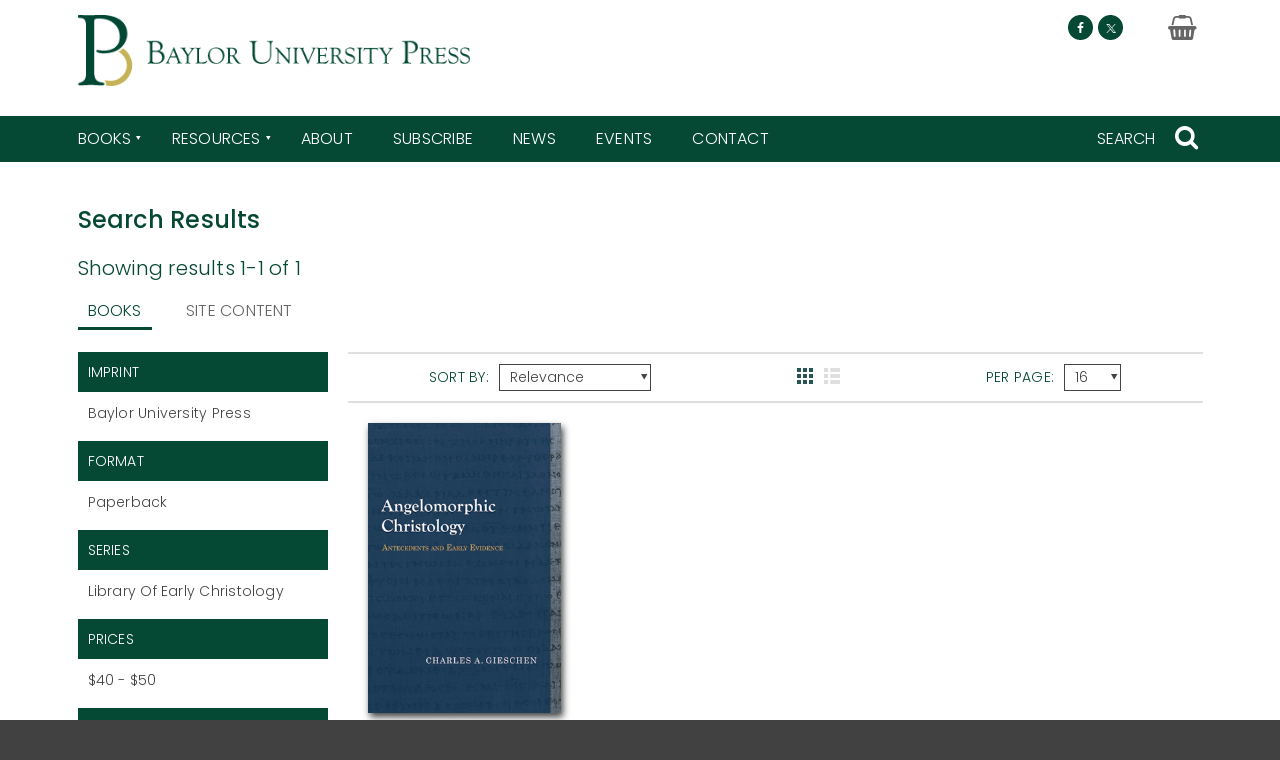

--- FILE ---
content_type: text/html; charset=UTF-8
request_url: https://www.baylorpress.com/search-results/?contributor=charles-a-gieschen
body_size: 11039
content:
<!doctype html>
<html lang="en-US">

<head>
    <meta charset="UTF-8">
    <meta name="viewport" content="width=device-width, initial-scale=1">
    <link rel="profile" href="https://gmpg.org/xfn/11">
    <meta name='robots' content='index, follow, max-image-preview:large, max-snippet:-1, max-video-preview:-1' />

	<!-- This site is optimized with the Yoast SEO plugin v26.7 - https://yoast.com/wordpress/plugins/seo/ -->
	<title>Search Results &#8211; Baylor University Press</title>
	<link rel="canonical" href="https://www.baylorpress.com/search-results/" />
	<meta property="og:locale" content="en_US" />
	<meta property="og:type" content="article" />
	<meta property="og:title" content="Search Results &#8211; Baylor University Press" />
	<meta property="og:url" content="https://www.baylorpress.com/search-results/" />
	<meta property="og:site_name" content="Baylor University Press" />
	<meta property="article:publisher" content="https://www.facebook.com/BaylorPress" />
	<meta property="og:image" content="https://dhjhkxawhe8q4.cloudfront.net/baylor-university-press-wp/wp-content/uploads/2018/10/01160726/BP-logo-words-under-e1538410126572.jpg" />
	<meta property="og:image:width" content="600" />
	<meta property="og:image:height" content="310" />
	<meta property="og:image:type" content="image/jpeg" />
	<meta name="twitter:card" content="summary_large_image" />
	<meta name="twitter:site" content="@baylor_press" />
	<script type="application/ld+json" class="yoast-schema-graph">{"@context":"https://schema.org","@graph":[{"@type":"WebPage","@id":"https://www.baylorpress.com/search-results/","url":"https://www.baylorpress.com/search-results/","name":"Search Results &#8211; Baylor University Press","isPartOf":{"@id":"https://www.baylorpress.com/#website"},"datePublished":"2018-08-10T14:59:11+00:00","inLanguage":"en-US","potentialAction":[{"@type":"ReadAction","target":["https://www.baylorpress.com/search-results/"]}]},{"@type":"WebSite","@id":"https://www.baylorpress.com/#website","url":"https://www.baylorpress.com/","name":"Baylor University Press","description":"","publisher":{"@id":"https://www.baylorpress.com/#organization"},"potentialAction":[{"@type":"SearchAction","target":{"@type":"EntryPoint","urlTemplate":"https://www.baylorpress.com/?s={search_term_string}"},"query-input":{"@type":"PropertyValueSpecification","valueRequired":true,"valueName":"search_term_string"}}],"inLanguage":"en-US"},{"@type":"Organization","@id":"https://www.baylorpress.com/#organization","name":"Baylor University Press","url":"https://www.baylorpress.com/","logo":{"@type":"ImageObject","inLanguage":"en-US","@id":"https://www.baylorpress.com/#/schema/logo/image/","url":"https://dhjhkxawhe8q4.cloudfront.net/baylor-university-press-wp/wp-content/uploads/2018/09/18143210/cropped-BP-logo-web-banner.png","contentUrl":"https://dhjhkxawhe8q4.cloudfront.net/baylor-university-press-wp/wp-content/uploads/2018/09/18143210/cropped-BP-logo-web-banner.png","width":453,"height":89,"caption":"Baylor University Press"},"image":{"@id":"https://www.baylorpress.com/#/schema/logo/image/"},"sameAs":["https://www.facebook.com/BaylorPress","https://x.com/baylor_press"]}]}</script>
	<!-- / Yoast SEO plugin. -->


<link rel='dns-prefetch' href='//www.youtube.com' />
<link rel='dns-prefetch' href='//player.vimeo.com' />
<link rel='dns-prefetch' href='//cdn-images.mailchimp.com' />
<link rel="alternate" type="application/rss+xml" title="Baylor University Press &raquo; Feed" href="https://www.baylorpress.com/feed/" />
<link rel="alternate" type="application/rss+xml" title="Baylor University Press &raquo; Comments Feed" href="https://www.baylorpress.com/comments/feed/" />
<link rel="alternate" title="oEmbed (JSON)" type="application/json+oembed" href="https://www.baylorpress.com/wp-json/oembed/1.0/embed?url=https%3A%2F%2Fwww.baylorpress.com%2Fsearch-results%2F" />
<link rel="alternate" title="oEmbed (XML)" type="text/xml+oembed" href="https://www.baylorpress.com/wp-json/oembed/1.0/embed?url=https%3A%2F%2Fwww.baylorpress.com%2Fsearch-results%2F&#038;format=xml" />
<style id='wp-img-auto-sizes-contain-inline-css' type='text/css'>
img:is([sizes=auto i],[sizes^="auto," i]){contain-intrinsic-size:3000px 1500px}
/*# sourceURL=wp-img-auto-sizes-contain-inline-css */
</style>
<style id='wp-emoji-styles-inline-css' type='text/css'>

	img.wp-smiley, img.emoji {
		display: inline !important;
		border: none !important;
		box-shadow: none !important;
		height: 1em !important;
		width: 1em !important;
		margin: 0 0.07em !important;
		vertical-align: -0.1em !important;
		background: none !important;
		padding: 0 !important;
	}
/*# sourceURL=wp-emoji-styles-inline-css */
</style>
<style id='wp-block-library-inline-css' type='text/css'>
:root{--wp-block-synced-color:#7a00df;--wp-block-synced-color--rgb:122,0,223;--wp-bound-block-color:var(--wp-block-synced-color);--wp-editor-canvas-background:#ddd;--wp-admin-theme-color:#007cba;--wp-admin-theme-color--rgb:0,124,186;--wp-admin-theme-color-darker-10:#006ba1;--wp-admin-theme-color-darker-10--rgb:0,107,160.5;--wp-admin-theme-color-darker-20:#005a87;--wp-admin-theme-color-darker-20--rgb:0,90,135;--wp-admin-border-width-focus:2px}@media (min-resolution:192dpi){:root{--wp-admin-border-width-focus:1.5px}}.wp-element-button{cursor:pointer}:root .has-very-light-gray-background-color{background-color:#eee}:root .has-very-dark-gray-background-color{background-color:#313131}:root .has-very-light-gray-color{color:#eee}:root .has-very-dark-gray-color{color:#313131}:root .has-vivid-green-cyan-to-vivid-cyan-blue-gradient-background{background:linear-gradient(135deg,#00d084,#0693e3)}:root .has-purple-crush-gradient-background{background:linear-gradient(135deg,#34e2e4,#4721fb 50%,#ab1dfe)}:root .has-hazy-dawn-gradient-background{background:linear-gradient(135deg,#faaca8,#dad0ec)}:root .has-subdued-olive-gradient-background{background:linear-gradient(135deg,#fafae1,#67a671)}:root .has-atomic-cream-gradient-background{background:linear-gradient(135deg,#fdd79a,#004a59)}:root .has-nightshade-gradient-background{background:linear-gradient(135deg,#330968,#31cdcf)}:root .has-midnight-gradient-background{background:linear-gradient(135deg,#020381,#2874fc)}:root{--wp--preset--font-size--normal:16px;--wp--preset--font-size--huge:42px}.has-regular-font-size{font-size:1em}.has-larger-font-size{font-size:2.625em}.has-normal-font-size{font-size:var(--wp--preset--font-size--normal)}.has-huge-font-size{font-size:var(--wp--preset--font-size--huge)}.has-text-align-center{text-align:center}.has-text-align-left{text-align:left}.has-text-align-right{text-align:right}.has-fit-text{white-space:nowrap!important}#end-resizable-editor-section{display:none}.aligncenter{clear:both}.items-justified-left{justify-content:flex-start}.items-justified-center{justify-content:center}.items-justified-right{justify-content:flex-end}.items-justified-space-between{justify-content:space-between}.screen-reader-text{border:0;clip-path:inset(50%);height:1px;margin:-1px;overflow:hidden;padding:0;position:absolute;width:1px;word-wrap:normal!important}.screen-reader-text:focus{background-color:#ddd;clip-path:none;color:#444;display:block;font-size:1em;height:auto;left:5px;line-height:normal;padding:15px 23px 14px;text-decoration:none;top:5px;width:auto;z-index:100000}html :where(.has-border-color){border-style:solid}html :where([style*=border-top-color]){border-top-style:solid}html :where([style*=border-right-color]){border-right-style:solid}html :where([style*=border-bottom-color]){border-bottom-style:solid}html :where([style*=border-left-color]){border-left-style:solid}html :where([style*=border-width]){border-style:solid}html :where([style*=border-top-width]){border-top-style:solid}html :where([style*=border-right-width]){border-right-style:solid}html :where([style*=border-bottom-width]){border-bottom-style:solid}html :where([style*=border-left-width]){border-left-style:solid}html :where(img[class*=wp-image-]){height:auto;max-width:100%}:where(figure){margin:0 0 1em}html :where(.is-position-sticky){--wp-admin--admin-bar--position-offset:var(--wp-admin--admin-bar--height,0px)}@media screen and (max-width:600px){html :where(.is-position-sticky){--wp-admin--admin-bar--position-offset:0px}}

/*# sourceURL=wp-block-library-inline-css */
</style><style id='global-styles-inline-css' type='text/css'>
:root{--wp--preset--aspect-ratio--square: 1;--wp--preset--aspect-ratio--4-3: 4/3;--wp--preset--aspect-ratio--3-4: 3/4;--wp--preset--aspect-ratio--3-2: 3/2;--wp--preset--aspect-ratio--2-3: 2/3;--wp--preset--aspect-ratio--16-9: 16/9;--wp--preset--aspect-ratio--9-16: 9/16;--wp--preset--color--black: #000000;--wp--preset--color--cyan-bluish-gray: #abb8c3;--wp--preset--color--white: #ffffff;--wp--preset--color--pale-pink: #f78da7;--wp--preset--color--vivid-red: #cf2e2e;--wp--preset--color--luminous-vivid-orange: #ff6900;--wp--preset--color--luminous-vivid-amber: #fcb900;--wp--preset--color--light-green-cyan: #7bdcb5;--wp--preset--color--vivid-green-cyan: #00d084;--wp--preset--color--pale-cyan-blue: #8ed1fc;--wp--preset--color--vivid-cyan-blue: #0693e3;--wp--preset--color--vivid-purple: #9b51e0;--wp--preset--gradient--vivid-cyan-blue-to-vivid-purple: linear-gradient(135deg,rgb(6,147,227) 0%,rgb(155,81,224) 100%);--wp--preset--gradient--light-green-cyan-to-vivid-green-cyan: linear-gradient(135deg,rgb(122,220,180) 0%,rgb(0,208,130) 100%);--wp--preset--gradient--luminous-vivid-amber-to-luminous-vivid-orange: linear-gradient(135deg,rgb(252,185,0) 0%,rgb(255,105,0) 100%);--wp--preset--gradient--luminous-vivid-orange-to-vivid-red: linear-gradient(135deg,rgb(255,105,0) 0%,rgb(207,46,46) 100%);--wp--preset--gradient--very-light-gray-to-cyan-bluish-gray: linear-gradient(135deg,rgb(238,238,238) 0%,rgb(169,184,195) 100%);--wp--preset--gradient--cool-to-warm-spectrum: linear-gradient(135deg,rgb(74,234,220) 0%,rgb(151,120,209) 20%,rgb(207,42,186) 40%,rgb(238,44,130) 60%,rgb(251,105,98) 80%,rgb(254,248,76) 100%);--wp--preset--gradient--blush-light-purple: linear-gradient(135deg,rgb(255,206,236) 0%,rgb(152,150,240) 100%);--wp--preset--gradient--blush-bordeaux: linear-gradient(135deg,rgb(254,205,165) 0%,rgb(254,45,45) 50%,rgb(107,0,62) 100%);--wp--preset--gradient--luminous-dusk: linear-gradient(135deg,rgb(255,203,112) 0%,rgb(199,81,192) 50%,rgb(65,88,208) 100%);--wp--preset--gradient--pale-ocean: linear-gradient(135deg,rgb(255,245,203) 0%,rgb(182,227,212) 50%,rgb(51,167,181) 100%);--wp--preset--gradient--electric-grass: linear-gradient(135deg,rgb(202,248,128) 0%,rgb(113,206,126) 100%);--wp--preset--gradient--midnight: linear-gradient(135deg,rgb(2,3,129) 0%,rgb(40,116,252) 100%);--wp--preset--font-size--small: 13px;--wp--preset--font-size--medium: 20px;--wp--preset--font-size--large: 36px;--wp--preset--font-size--x-large: 42px;--wp--preset--spacing--20: 0.44rem;--wp--preset--spacing--30: 0.67rem;--wp--preset--spacing--40: 1rem;--wp--preset--spacing--50: 1.5rem;--wp--preset--spacing--60: 2.25rem;--wp--preset--spacing--70: 3.38rem;--wp--preset--spacing--80: 5.06rem;--wp--preset--shadow--natural: 6px 6px 9px rgba(0, 0, 0, 0.2);--wp--preset--shadow--deep: 12px 12px 50px rgba(0, 0, 0, 0.4);--wp--preset--shadow--sharp: 6px 6px 0px rgba(0, 0, 0, 0.2);--wp--preset--shadow--outlined: 6px 6px 0px -3px rgb(255, 255, 255), 6px 6px rgb(0, 0, 0);--wp--preset--shadow--crisp: 6px 6px 0px rgb(0, 0, 0);}:where(.is-layout-flex){gap: 0.5em;}:where(.is-layout-grid){gap: 0.5em;}body .is-layout-flex{display: flex;}.is-layout-flex{flex-wrap: wrap;align-items: center;}.is-layout-flex > :is(*, div){margin: 0;}body .is-layout-grid{display: grid;}.is-layout-grid > :is(*, div){margin: 0;}:where(.wp-block-columns.is-layout-flex){gap: 2em;}:where(.wp-block-columns.is-layout-grid){gap: 2em;}:where(.wp-block-post-template.is-layout-flex){gap: 1.25em;}:where(.wp-block-post-template.is-layout-grid){gap: 1.25em;}.has-black-color{color: var(--wp--preset--color--black) !important;}.has-cyan-bluish-gray-color{color: var(--wp--preset--color--cyan-bluish-gray) !important;}.has-white-color{color: var(--wp--preset--color--white) !important;}.has-pale-pink-color{color: var(--wp--preset--color--pale-pink) !important;}.has-vivid-red-color{color: var(--wp--preset--color--vivid-red) !important;}.has-luminous-vivid-orange-color{color: var(--wp--preset--color--luminous-vivid-orange) !important;}.has-luminous-vivid-amber-color{color: var(--wp--preset--color--luminous-vivid-amber) !important;}.has-light-green-cyan-color{color: var(--wp--preset--color--light-green-cyan) !important;}.has-vivid-green-cyan-color{color: var(--wp--preset--color--vivid-green-cyan) !important;}.has-pale-cyan-blue-color{color: var(--wp--preset--color--pale-cyan-blue) !important;}.has-vivid-cyan-blue-color{color: var(--wp--preset--color--vivid-cyan-blue) !important;}.has-vivid-purple-color{color: var(--wp--preset--color--vivid-purple) !important;}.has-black-background-color{background-color: var(--wp--preset--color--black) !important;}.has-cyan-bluish-gray-background-color{background-color: var(--wp--preset--color--cyan-bluish-gray) !important;}.has-white-background-color{background-color: var(--wp--preset--color--white) !important;}.has-pale-pink-background-color{background-color: var(--wp--preset--color--pale-pink) !important;}.has-vivid-red-background-color{background-color: var(--wp--preset--color--vivid-red) !important;}.has-luminous-vivid-orange-background-color{background-color: var(--wp--preset--color--luminous-vivid-orange) !important;}.has-luminous-vivid-amber-background-color{background-color: var(--wp--preset--color--luminous-vivid-amber) !important;}.has-light-green-cyan-background-color{background-color: var(--wp--preset--color--light-green-cyan) !important;}.has-vivid-green-cyan-background-color{background-color: var(--wp--preset--color--vivid-green-cyan) !important;}.has-pale-cyan-blue-background-color{background-color: var(--wp--preset--color--pale-cyan-blue) !important;}.has-vivid-cyan-blue-background-color{background-color: var(--wp--preset--color--vivid-cyan-blue) !important;}.has-vivid-purple-background-color{background-color: var(--wp--preset--color--vivid-purple) !important;}.has-black-border-color{border-color: var(--wp--preset--color--black) !important;}.has-cyan-bluish-gray-border-color{border-color: var(--wp--preset--color--cyan-bluish-gray) !important;}.has-white-border-color{border-color: var(--wp--preset--color--white) !important;}.has-pale-pink-border-color{border-color: var(--wp--preset--color--pale-pink) !important;}.has-vivid-red-border-color{border-color: var(--wp--preset--color--vivid-red) !important;}.has-luminous-vivid-orange-border-color{border-color: var(--wp--preset--color--luminous-vivid-orange) !important;}.has-luminous-vivid-amber-border-color{border-color: var(--wp--preset--color--luminous-vivid-amber) !important;}.has-light-green-cyan-border-color{border-color: var(--wp--preset--color--light-green-cyan) !important;}.has-vivid-green-cyan-border-color{border-color: var(--wp--preset--color--vivid-green-cyan) !important;}.has-pale-cyan-blue-border-color{border-color: var(--wp--preset--color--pale-cyan-blue) !important;}.has-vivid-cyan-blue-border-color{border-color: var(--wp--preset--color--vivid-cyan-blue) !important;}.has-vivid-purple-border-color{border-color: var(--wp--preset--color--vivid-purple) !important;}.has-vivid-cyan-blue-to-vivid-purple-gradient-background{background: var(--wp--preset--gradient--vivid-cyan-blue-to-vivid-purple) !important;}.has-light-green-cyan-to-vivid-green-cyan-gradient-background{background: var(--wp--preset--gradient--light-green-cyan-to-vivid-green-cyan) !important;}.has-luminous-vivid-amber-to-luminous-vivid-orange-gradient-background{background: var(--wp--preset--gradient--luminous-vivid-amber-to-luminous-vivid-orange) !important;}.has-luminous-vivid-orange-to-vivid-red-gradient-background{background: var(--wp--preset--gradient--luminous-vivid-orange-to-vivid-red) !important;}.has-very-light-gray-to-cyan-bluish-gray-gradient-background{background: var(--wp--preset--gradient--very-light-gray-to-cyan-bluish-gray) !important;}.has-cool-to-warm-spectrum-gradient-background{background: var(--wp--preset--gradient--cool-to-warm-spectrum) !important;}.has-blush-light-purple-gradient-background{background: var(--wp--preset--gradient--blush-light-purple) !important;}.has-blush-bordeaux-gradient-background{background: var(--wp--preset--gradient--blush-bordeaux) !important;}.has-luminous-dusk-gradient-background{background: var(--wp--preset--gradient--luminous-dusk) !important;}.has-pale-ocean-gradient-background{background: var(--wp--preset--gradient--pale-ocean) !important;}.has-electric-grass-gradient-background{background: var(--wp--preset--gradient--electric-grass) !important;}.has-midnight-gradient-background{background: var(--wp--preset--gradient--midnight) !important;}.has-small-font-size{font-size: var(--wp--preset--font-size--small) !important;}.has-medium-font-size{font-size: var(--wp--preset--font-size--medium) !important;}.has-large-font-size{font-size: var(--wp--preset--font-size--large) !important;}.has-x-large-font-size{font-size: var(--wp--preset--font-size--x-large) !important;}
/*# sourceURL=global-styles-inline-css */
</style>

<style id='classic-theme-styles-inline-css' type='text/css'>
/*! This file is auto-generated */
.wp-block-button__link{color:#fff;background-color:#32373c;border-radius:9999px;box-shadow:none;text-decoration:none;padding:calc(.667em + 2px) calc(1.333em + 2px);font-size:1.125em}.wp-block-file__button{background:#32373c;color:#fff;text-decoration:none}
/*# sourceURL=/wp-includes/css/classic-themes.min.css */
</style>
<link rel='stylesheet' id='supapress-css' href='https://www.baylorpress.com/wp-content/plugins/supapress/includes/css/styles.min.css?ver=2.26.9' type='text/css' media='all' />
<link rel='stylesheet' id='university-press-theme-style-css' href='https://www.baylorpress.com/wp-content/themes/university_press_theme/style.css?ver=1.45.1' type='text/css' media='all' />
<link rel='stylesheet' id='child-style-css' href='https://www.baylorpress.com/wp-content/themes/baylor_child_theme/style.css?ver=1.0.1' type='text/css' media='all' />
<script type="text/javascript" src="https://www.baylorpress.com/wp-includes/js/jquery/jquery.min.js?ver=3.7.1" id="jquery-core-js"></script>
<script type="text/javascript" src="https://www.baylorpress.com/wp-includes/js/jquery/jquery-migrate.min.js?ver=3.4.1" id="jquery-migrate-js"></script>
<script type="text/javascript" src="https://www.youtube.com/iframe_api" id="youtube-iframe-api-js"></script>
<link rel="https://api.w.org/" href="https://www.baylorpress.com/wp-json/" /><link rel="alternate" title="JSON" type="application/json" href="https://www.baylorpress.com/wp-json/wp/v2/pages/149" /><link rel="EditURI" type="application/rsd+xml" title="RSD" href="https://www.baylorpress.com/xmlrpc.php?rsd" />
<meta name="generator" content="WordPress 6.9" />
<link rel='shortlink' href='https://www.baylorpress.com/?p=149' />
    <script>
        dataLayer = [{}];
    </script>

    <script>
        (function(w, d, s, l, i) {
            w[l] = w[l] || [];
            w[l].push({
                'gtm.start': new Date().getTime(),
                event: 'gtm.js'
            });
            var f = d.getElementsByTagName(s)[0],
                j = d.createElement(s),
                dl = l != 'dataLayer' ? '&l=' + l : '';
            j.async = true;
            j.src =
                'https://www.googletagmanager.com/gtm.js?id=' + i + dl;
            f.parentNode.insertBefore(j, f);
        })(window, document, 'script', 'dataLayer', 'GTM-NTV87C3');
    </script>

<link rel="icon" href="https://dhjhkxawhe8q4.cloudfront.net/baylor-university-press-wp/wp-content/uploads/2018/08/21161918/cropped-favicon-32x32.png" sizes="32x32" />
<link rel="icon" href="https://dhjhkxawhe8q4.cloudfront.net/baylor-university-press-wp/wp-content/uploads/2018/08/21161918/cropped-favicon-192x192.png" sizes="192x192" />
<link rel="apple-touch-icon" href="https://dhjhkxawhe8q4.cloudfront.net/baylor-university-press-wp/wp-content/uploads/2018/08/21161918/cropped-favicon-180x180.png" />
<meta name="msapplication-TileImage" content="https://dhjhkxawhe8q4.cloudfront.net/baylor-university-press-wp/wp-content/uploads/2018/08/21161918/cropped-favicon-270x270.png" />
    </head>


<body class="wp-singular page-template page-template-templates page-template-template-full-width page-template-templatestemplate-full-width-php page page-id-149 wp-custom-logo wp-theme-university_press_theme wp-child-theme-baylor_child_theme">
        <a class="skip-link" href="#content">Skip to content</a>
    
    <!-- Google Tag Manager (noscript) -->
    <noscript>
        <iframe src="https://www.googletagmanager.com/ns.html?id=GTM-NTV87C3" height="0" width="0" style="display:none;visibility:hidden"></iframe>
    </noscript>
    <!-- End Google Tag Manager (noscript) -->



    <div id="page" class="site">
        
        
        <header role="banner" id="masthead" class="site-header js-site-header">

            
            <div class="site-branding site-container">

                
        <div class="site-branding__logo">

            <a href="https://www.baylorpress.com/" class="custom-logo-link" rel="home"><img width="453" height="89" src="https://dhjhkxawhe8q4.cloudfront.net/baylor-university-press-wp/wp-content/uploads/2018/09/18143210/cropped-BP-logo-web-banner.png" class="custom-logo" alt="Baylor University Press" decoding="async" srcset="https://dhjhkxawhe8q4.cloudfront.net/baylor-university-press-wp/wp-content/uploads/2018/09/18143210/cropped-BP-logo-web-banner.png 453w, https://dhjhkxawhe8q4.cloudfront.net/baylor-university-press-wp/wp-content/uploads/2018/09/18143210/cropped-BP-logo-web-banner-300x59.png 300w, https://dhjhkxawhe8q4.cloudfront.net/baylor-university-press-wp/wp-content/uploads/2018/09/18143210/cropped-BP-logo-web-banner-350x69.png 350w" sizes="(max-width: 453px) 100vw, 453px" /></a>
        </div>

        <div class='site-branding__social site-header__social show-desktop'><span class='site-branding__social__icon'><a href='https://www.facebook.com/BaylorPress/' target='_blank' title='Follow us on Facebook' class='facebook'><span class='icon-facebook'></span></a></span><span class='site-branding__social__icon'><a href='https://twitter.com/Baylor_Press' target='_blank' title='Follow us on X (formerly Twitter)' class='twitter'><span class='icon-twitter'></span></a></span></div>
    <div class='site-cart-link site-cart-link--cart site-header__cart show-desktop'><a href='https://bup.secure.longleafservices.org/cart?cart=view' target='' title='View Cart' aria-label="Baylor University Press Cart Link" style="pointer-events:none;"><span class='icon-shopping-basket'></span></a></div>


            </div>

            
        <div class="site-header__mobile-tools show-mobile">
            <div class="menu-trigger js-menu-trigger hamburger js-hamburger hamburger--spin js-hamburger" tabindex="0">
                <div class="hamburger-box">
                    <div class="hamburger-inner"></div>
                </div>
            </div>
            
    <div class='site-cart-link site-cart-link--cart site-header__cart'><a href='https://bup.secure.longleafservices.org/cart?cart=view' target='' title='View Cart' aria-label="Baylor University Press Cart Link" style="pointer-events:none;"><span class='icon-shopping-basket'></span></a></div>


                            <div class="search-trigger" id="search-trigger-mobile" tabindex="0">
                    <span class="icon-search"></span>
                </div>
                    </div>

        
        <div class="site-navigation js-site-navigation site-navigation--w-fixed-nav-logo">
            <div class="site-container site-navigation__container">

                
        <nav class="main-navigation js-main-navigation" role="navigation"
             aria-label="main menu: press escape to close the menu">
            <div class="menu-main-menu-container"><ul id="primary-menu" class="menu"><li class="site-navigation__fixed-nav-logo"><a href="https://www.baylorpress.com" role="link"><img src="https://dhjhkxawhe8q4.cloudfront.net/baylor-university-press-wp/wp-content/uploads/2019/03/20101515/b-logo.png" alt="Baylor University Press"></a></li><li id="menu-item-440" class="menu-item menu-item-type-post_type menu-item-object-page menu-item-has-children menu-item-440"><a href="https://www.baylorpress.com/books/" aria-haspopup="true" aria-expanded="false">Books</a>
<ul class="sub-menu">
	<li id="menu-item-413" class="menu-item menu-item-type-custom menu-item-object-custom menu-item-has-children menu-item-413"><a href="#" aria-haspopup="true" aria-expanded="false">Column 1</a>
	<ul class="sub-menu">
		<li id="menu-item-441" class="menu-item menu-item-type-post_type menu-item-object-page menu-item-441"><a href="https://www.baylorpress.com/books/subject/">Subject</a></li>
		<li id="menu-item-396" class="menu-item menu-item-type-custom menu-item-object-custom menu-item-396"><a href="/search-results/?collection=new-releases">New &#038; Forthcoming</a></li>
	</ul>
</li>
	<li id="menu-item-414" class="menu-item menu-item-type-custom menu-item-object-custom menu-item-has-children menu-item-414"><a href="#" aria-haspopup="true" aria-expanded="false">Column 2</a>
	<ul class="sub-menu">
		<li id="menu-item-442" class="menu-item menu-item-type-post_type menu-item-object-page menu-item-442"><a href="https://www.baylorpress.com/books/series/">Series</a></li>
		<li id="menu-item-443" class="menu-item menu-item-type-post_type menu-item-object-page menu-item-443"><a href="https://www.baylorpress.com/books/authors/">Authors</a></li>
	</ul>
</li>
	<li id="menu-item-415" class="menu-item menu-item-type-custom menu-item-object-custom menu-item-has-children menu-item-415"><a href="#" aria-haspopup="true" aria-expanded="false">Column 3</a>
	<ul class="sub-menu">
		<li id="menu-item-444" class="menu-item menu-item-type-post_type menu-item-object-page menu-item-444"><a href="https://www.baylorpress.com/books/imprints/">Imprints</a></li>
	</ul>
</li>
</ul>
</li>
<li id="menu-item-446" class="menu-item menu-item-type-post_type menu-item-object-page menu-item-has-children menu-item-446"><a href="https://www.baylorpress.com/resources/" aria-haspopup="true" aria-expanded="false">Resources</a>
<ul class="sub-menu">
	<li id="menu-item-416" class="menu-item menu-item-type-custom menu-item-object-custom menu-item-has-children menu-item-416"><a href="#" aria-haspopup="true" aria-expanded="false">Column</a>
	<ul class="sub-menu">
		<li id="menu-item-504" class="menu-item menu-item-type-custom menu-item-object-custom menu-item-has-children menu-item-504"><a aria-haspopup="true" aria-expanded="false">Instructors</a>
		<ul class="sub-menu">
			<li id="menu-item-448" class="menu-item menu-item-type-post_type menu-item-object-page menu-item-448"><a href="https://www.baylorpress.com/resources/instructors/request-and-exam-or-desk-copy/">Request Exam or Desk Copy</a></li>
		</ul>
</li>
		<li id="menu-item-505" class="menu-item menu-item-type-custom menu-item-object-custom menu-item-has-children menu-item-505"><a aria-haspopup="true" aria-expanded="false">Media</a>
		<ul class="sub-menu">
			<li id="menu-item-450" class="menu-item menu-item-type-post_type menu-item-object-page menu-item-450"><a href="https://www.baylorpress.com/resources/media/media-inquiries/">Media Inquiries</a></li>
		</ul>
</li>
	</ul>
</li>
	<li id="menu-item-417" class="menu-item menu-item-type-custom menu-item-object-custom menu-item-has-children menu-item-417"><a href="#" aria-haspopup="true" aria-expanded="false">Column</a>
	<ul class="sub-menu">
		<li id="menu-item-507" class="menu-item menu-item-type-custom menu-item-object-custom menu-item-has-children menu-item-507"><a aria-haspopup="true" aria-expanded="false">Libraries</a>
		<ul class="sub-menu">
			<li id="menu-item-456" class="menu-item menu-item-type-post_type menu-item-object-page menu-item-456"><a href="https://www.baylorpress.com/resources/libraries/standing-order-plans/">Standing Order Plans</a></li>
			<li id="menu-item-457" class="menu-item menu-item-type-post_type menu-item-object-page menu-item-457"><a href="https://www.baylorpress.com/resources/libraries/digital-publications/">Digital Publications</a></li>
		</ul>
</li>
		<li id="menu-item-508" class="menu-item menu-item-type-custom menu-item-object-custom menu-item-has-children menu-item-508"><a aria-haspopup="true" aria-expanded="false">Booksellers</a>
		<ul class="sub-menu">
			<li id="menu-item-459" class="menu-item menu-item-type-post_type menu-item-object-page menu-item-459"><a href="https://www.baylorpress.com/resources/booksellers/ordering-distribution/">Ordering &#038; Distribution</a></li>
			<li id="menu-item-780" class="menu-item menu-item-type-post_type menu-item-object-page menu-item-780"><a href="https://www.baylorpress.com/books/catalog/">Catalog</a></li>
		</ul>
</li>
	</ul>
</li>
	<li id="menu-item-418" class="menu-item menu-item-type-custom menu-item-object-custom menu-item-has-children menu-item-418"><a href="#" aria-haspopup="true" aria-expanded="false">Column</a>
	<ul class="sub-menu">
		<li id="menu-item-506" class="menu-item menu-item-type-custom menu-item-object-custom menu-item-has-children menu-item-506"><a href="/resources/prospective-authors/" aria-haspopup="true" aria-expanded="false">Prospective Authors</a>
		<ul class="sub-menu">
			<li id="menu-item-454" class="menu-item menu-item-type-post_type menu-item-object-page menu-item-454"><a href="https://www.baylorpress.com/resources/prospective-authors/our-acquisitions-process/">Our Acquisitions Process</a></li>
			<li id="menu-item-594" class="menu-item menu-item-type-post_type menu-item-object-page menu-item-594"><a href="https://www.baylorpress.com/resources/prospective-authors/proposal-requirements/">Proposal Requirements</a></li>
		</ul>
</li>
		<li id="menu-item-682" class="menu-item menu-item-type-custom menu-item-object-custom menu-item-has-children menu-item-682"><a aria-haspopup="true" aria-expanded="false">Current Authors</a>
		<ul class="sub-menu">
			<li id="menu-item-681" class="menu-item menu-item-type-post_type menu-item-object-page menu-item-681"><a href="https://www.baylorpress.com/resources/current-authors/">Helpful Information</a></li>
		</ul>
</li>
	</ul>
</li>
</ul>
</li>
<li id="menu-item-461" class="menu-item menu-item-type-post_type menu-item-object-page menu-item-461"><a href="https://www.baylorpress.com/about-baylor-university-press/">About</a></li>
<li id="menu-item-462" class="menu-item menu-item-type-post_type menu-item-object-page menu-item-462"><a href="https://www.baylorpress.com/subscribe/">Subscribe</a></li>
<li id="menu-item-550" class="menu-item menu-item-type-custom menu-item-object-custom menu-item-550"><a href="/news">News</a></li>
<li id="menu-item-551" class="menu-item menu-item-type-custom menu-item-object-custom menu-item-551"><a href="/events">Events</a></li>
<li id="menu-item-845" class="menu-item menu-item-type-post_type menu-item-object-page menu-item-845"><a href="https://www.baylorpress.com/contact/">Contact</a></li>
</ul></div>        </nav>

                        
        <button class="icon-close show-mobile js-menu-close" id="menu-close" aria-labelledby="menu-close">
            Close Menu        </button>

                        
        <button class="search-trigger show-desktop"
                aria-label="Search Trigger"
                aria-labelledby="search-trigger-desktop"
                id="search-trigger-desktop">
            <span>SEARCH</span>
            <span class="icon-search"></span>
        </button>

        
            </div>
        </div>

        
                    <div class="header-site-search js-header-site-search">
                <aside class="widget widget_supapress_search">
    <div class="site-container">

        
        <form role="search" method="get" class="search-form" action="https://www.baylorpress.com/search-results/">
            <input class="search-field" placeholder="Book search"
                id="search-input"
                value="" name="keyword"
                title="Book search:"
                type="search"
                autocomplete="keyword" />
            <label class="search-form__submit">
                <span class="search-form__submit__icon icon-search"></span>
                <input class="search-submit screen-reader-text" value="Search" type="submit">
            </label>
        </form>
        <button class="close-btn" id="search-close" aria-label="Close">
            <svg width="30" height="30" viewBox="0 0 24 24" fill="none" xmlns="http://www.w3.org/2000/svg" aria-hidden="true">
                <line x1="6" y1="6" x2="18" y2="18" stroke="currentColor" stroke-width="2" stroke-linecap="round" />
                <line x1="6" y1="18" x2="18" y2="6" stroke="currentColor" stroke-width="2" stroke-linecap="round" />
            </svg>
        </button>
    </div>
</aside>                <div class="predictive-container js-predictive-container" style="display:none">
                    <div class="site-container">
                        <div class="predictive-list">
                            <h3>Books</h3>
                            <ul class="js-predictive-list predictive-list__inner" data-type="Products"></ul>
                        </div>
                        <div class="predictive-list">
                            <h3>Authors</h3>
                            <ul class="js-predictive-list predictive-list__inner" data-type="Contributors"></ul>
                        </div>
                                    <div class="predictive-list">
                <h3>On The Site</h3>
                <ul class="js-predictive-list predictive-list__inner" data-type="Content"></ul>
            </div>
                            </div>
                </div>
            </div>
        
        

        </header>

        
        <div id="content" class="site-content">
            
    <main id="main" class="site-full-width">

        <div class="supapress" data-widget-params="{&quot;contributor&quot;:&quot;charles-a-gieschen&quot;,&quot;order&quot;:&quot;relevance&quot;,&quot;amount&quot;:16,&quot;page&quot;:1}" data-ajax-url="https://www.baylorpress.com/wp-admin/admin-ajax.php"><div id='search-grid-148' class='search-grid search per-row-4'>

    <h1 class='supapress-search-term'>Search Results</h1>    <h2 class="supapress-results-count">Showing results 1-1 of 1</h3>    <ul class='supapress-search-content-toggle'>
                    <li>
                <a href='https://www.baylorpress.com/search-results/?keyword=' class='active'>
                    Books                </a>
            </li>
                        <li>
            <a href='https://www.baylorpress.com/?s=' >
                Site Content            </a>
        </li>
    </ul>
            <div class="supapress-show-filters">Filter Results            <span>OPEN +</span></div>
        <div class="filter-wrapper">
            <div id="filter-wrapper-148"><span class="filter-load-wrapper preloader-on"
							data-show-text="+ SHOW MORE"
							data-hide-text="- SHOW LESS"
							data-clear-text="X CLEAR ALL FILTERS"
							data-filter-limits="null"
							data-filters="[&quot;imprint&quot;,&quot;format&quot;,&quot;collection&quot;,&quot;guides&quot;,&quot;series&quot;,&quot;prices&quot;,&quot;award&quot;,&quot;category&quot;,&quot;publisher&quot;,&quot;type&quot;,&quot;age&quot;]">   <img decoding="async" src="https://www.baylorpress.com/wp-content/plugins/supapress/admin/img/search-loading.gif" alt="Searching..." /></span></div>                            <nav class="filter-wrapper__custom-menu" role="navigation" aria-label="search-results menu">
                    <div class="menu-search-results-custom-menu-container"><ul id="search-results" class="menu"><li id="menu-item-430" class="menu-item menu-item-type-custom menu-item-object-custom menu-item-430"><a href="/books">Browse more books</a></li>
</ul></div>                </nav>
                    </div>
    
    <div class="search-wrapper has-filters">

        <div class="pagination-wrapper">
            <span class="pagination-wrapper__sort"><label
                        for="sort-by-top">Sort by:</label><span class="supapress-sort-by-wrapper"><select id="sort-by-top" class="supapress-sort-by"><option selected="selected" value='relevance'>Relevance</option><option value='publishdate-desc'>Newest to Oldest</option><option value='publishdate-asc'>Oldest to Newest</option><option value='title-az'>Title - A to Z</option><option value='title-za'>Title - Z to A</option><option value='price-asc'>Price - Low to High</option><option value='price-desc'>Price - High to Low</option><option value='contributor-az'>Author - A to Z</option><option value='contributor-za'>Author - Z to A</option></select></span></span>
            
        <span class='pagination-wrapper__switch-view'>
            <a href='https://www.baylorpress.com/search-results/?contributor=charles-a-gieschen' title='Grid View'><span class='icon-grid active'></span></a>
            <a href='https://www.baylorpress.com/search-results-list/?contributor=charles-a-gieschen' title='List View'><span class='icon-list'></span></a>
        </span>

                <span class="pagination-wrapper__pre-page"><label
                        for="per-page-top">Per page:</label><span class="supapress-per-page-wrapper"><select id="per-page-top" class="supapress-per-page"><option value='8'>8</option><option selected="selected" value='16'>16</option><option value='24'>24</option><option value='32'>32</option><option value='40'>40</option></select></span></span>
                    </div>

        <div class="books-wrapper">

            
    <div class="book-wrapper">
        <div class="image-wrapper" data-baseline-images="wrapper">
                    <a href='/9781481307949/angelomorphic-christology/' title='Angelomorphic Christology'  tabindex="-1">    <picture class='sp__the-cover'   >

        
                <source media='(min-width: 720px)'
                        data-srcset='https://baylorpress-us.imgix.net/covers/9781481307949.jpg?auto=format&w=298&dpr=1&q=100 1x, https://baylorpress-us.imgix.net/covers/9781481307949.jpg?auto=format&w=298&dpr=2&q=100 2x, https://baylorpress-us.imgix.net/covers/9781481307949.jpg?auto=format&w=298&dpr=3&q=100 3x, '
                />

            
                <source media='(min-width: 480px)'
                        data-srcset='https://baylorpress-us.imgix.net/covers/9781481307949.jpg?auto=format&w=&w=270&dpr=1&q=100 1x, https://baylorpress-us.imgix.net/covers/9781481307949.jpg?auto=format&w=&w=270&dpr=2&q=100 2x, https://baylorpress-us.imgix.net/covers/9781481307949.jpg?auto=format&w=&w=270&dpr=3&q=100 3x, '
                />

            
                <source media='(min-width: 300px)'
                        data-srcset='https://baylorpress-us.imgix.net/covers/9781481307949.jpg?auto=format&w=&w=200&dpr=1&q=100 1x, https://baylorpress-us.imgix.net/covers/9781481307949.jpg?auto=format&w=&w=200&dpr=2&q=100 2x, https://baylorpress-us.imgix.net/covers/9781481307949.jpg?auto=format&w=&w=200&dpr=3&q=100 3x, '
                />

            
                <img decoding="async"
                        src="https://www.baylorpress.com/wp-content/themes/university_press_theme/img/lazy-load-image.jpg"
                        data-src="https://baylorpress-us.imgix.net/covers/9781481307949.jpg?auto=format&w=145"
                    alt='Angelomorphic Christology' data-baseline-images='image' title='Angelomorphic Christology'                         class="lazyload" tabindex="0"
                />

            
    </picture>

    </a>

            </div>
        <div class="information-wrapper">
            <h3 class="sp__the-title"><a href='/9781481307949/angelomorphic-christology/'>Angelomorphic Christology</a></h3><h4 class="sp__the-subtitle">Antecedents and Early Evidence</h4><p class='sp__the-author'>by Charles A. Gieschen</p>        </div>
    </div>

    
        </div>
        <div class="pagination-wrapper">
            <span class="pagination-wrapper__sort"><label
                        for="sort-by-bottom">Sort by:</label><span class="supapress-sort-by-wrapper"><select id="sort-by-bottom" class="supapress-sort-by"><option selected="selected" value='relevance'>Relevance</option><option value='publishdate-desc'>Newest to Oldest</option><option value='publishdate-asc'>Oldest to Newest</option><option value='title-az'>Title - A to Z</option><option value='title-za'>Title - Z to A</option><option value='price-asc'>Price - Low to High</option><option value='price-desc'>Price - High to Low</option><option value='contributor-az'>Author - A to Z</option><option value='contributor-za'>Author - Z to A</option></select></span></span>
            
        <span class='pagination-wrapper__switch-view'>
            <a href='https://www.baylorpress.com/search-results/?contributor=charles-a-gieschen' title='Grid View'><span class='icon-grid active'></span></a>
            <a href='https://www.baylorpress.com/search-results-list/?contributor=charles-a-gieschen' title='List View'><span class='icon-list'></span></a>
        </span>

                <span class="pagination-wrapper__pre-page"><label
                        for="per-page-bottom">Per page:</label><span class="supapress-per-page-wrapper"><select id="per-page-bottom" class="supapress-per-page"><option value='8'>8</option><option selected="selected" value='16'>16</option><option value='24'>24</option><option value='32'>32</option><option value='40'>40</option></select></span></span>
                    </div>
    </div>

</div></div>

    </main><!-- #main -->


</div><!-- #content -->



        <footer id="colophon" class="site-footer" role="contentinfo">

            <div class="site-container">

                
        <div class="site-footer__nav">
            <div class='site-branding__social site-footer__social'><p>Connect</p><span class='site-branding__social__icon'><a href='https://www.facebook.com/BaylorPress/' target='_blank' title='Follow us on Facebook' class='facebook'><span class='icon-facebook'></span></a></span><span class='site-branding__social__icon'><a href='https://twitter.com/Baylor_Press' target='_blank' title='Follow us on X (formerly Twitter)' class='twitter'><span class='icon-twitter'></span></a></span></div>                            <nav class="footer-navigation" role="navigation" aria-label="footer menu">
                    <div class="menu-footer-menu-container"><ul id="footer-menu" class="menu"><li id="menu-item-419" class="menu-item menu-item-type-custom menu-item-object-custom menu-item-has-children menu-item-419"><a href="#" aria-haspopup="true" aria-expanded="false">Column</a>
<ul class="sub-menu">
	<li id="menu-item-422" class="menu-item menu-item-type-custom menu-item-object-custom menu-item-422"><a href="/about/">About</a></li>
	<li id="menu-item-423" class="menu-item menu-item-type-custom menu-item-object-custom menu-item-423"><a href="/contact/">Contact</a></li>
	<li id="menu-item-424" class="menu-item menu-item-type-custom menu-item-object-custom menu-item-424"><a href="https://www.baylor.edu/give/index.php?id=49837&#038;a=3&#038;f=0304117">Donate</a></li>
</ul>
</li>
<li id="menu-item-420" class="menu-item menu-item-type-custom menu-item-object-custom menu-item-has-children menu-item-420"><a href="#" aria-haspopup="true" aria-expanded="false">Column</a>
<ul class="sub-menu">
	<li id="menu-item-425" class="menu-item menu-item-type-custom menu-item-object-custom menu-item-425"><a href="/resources/">Resources</a></li>
	<li id="menu-item-426" class="menu-item menu-item-type-custom menu-item-object-custom menu-item-426"><a href="/resources/instructors/request-and-exam-or-desk-copy">Instructors</a></li>
	<li id="menu-item-435" class="menu-item menu-item-type-custom menu-item-object-custom menu-item-435"><a href="/resources/booksellers/ordering-distribution/">Booksellers</a></li>
</ul>
</li>
<li id="menu-item-421" class="menu-item menu-item-type-custom menu-item-object-custom menu-item-has-children menu-item-421"><a href="#" aria-haspopup="true" aria-expanded="false">Column</a>
<ul class="sub-menu">
	<li id="menu-item-427" class="menu-item menu-item-type-custom menu-item-object-custom menu-item-427"><a href="/resources/current-authors/">Current Authors</a></li>
	<li id="menu-item-434" class="menu-item menu-item-type-custom menu-item-object-custom menu-item-434"><a href="/resources/libraries/standing-order-plans/">Libraries</a></li>
	<li id="menu-item-436" class="menu-item menu-item-type-custom menu-item-object-custom menu-item-436"><a href="/resources/media/media-inquiries/">Media</a></li>
</ul>
</li>
</ul></div>                </nav>
                    </div>

                    <div class="site-footer__logos">
                                                        <div class="site-footer__logo">
                                                    <img src="https://dhjhkxawhe8q4.cloudfront.net/baylor-university-press-wp/wp-content/uploads/2019/05/14141307/Horz_White1.png" alt="Horz_White1"/>
                                                </div>
                                                                                </div>
        
        <p class="site-footer__copy-right">
            © 2026 Baylor University Press. All Rights Reserved.        </p>

        
                    <p class="site-footer__address">
                One Bear Place 97363, Waco, TX 76798-7363<br />
(254) 710-3164            </p>
        

                    <nav class="legal-navigation" role="navigation" aria-label="legal navigation">
                <div class="menu-legal-container"><ul id="legal-menu" class="menu"><li id="menu-item-756" class="menu-item menu-item-type-post_type menu-item-object-page menu-item-privacy-policy menu-item-756"><a rel="privacy-policy" href="https://www.baylorpress.com/terms-and-conditions/">Terms and Conditions</a></li>
<li id="menu-item-429" class="menu-item menu-item-type-custom menu-item-object-custom menu-item-429"><a target="_blank" href="http://www.baylor.edu/legaldisclosures">Privacy</a></li>
</ul></div>            </nav><!-- #site-navigation -->
        
        <p class="site-footer__credit-link">Powered by <a href="https://www.supadu.com" target="_blank">Supadu</a></p>

        
            </div>

        </footer>

        
</div><!-- #page -->

<script type="speculationrules">
{"prefetch":[{"source":"document","where":{"and":[{"href_matches":"/*"},{"not":{"href_matches":["/wp-*.php","/wp-admin/*","/wp-content/uploads/*","/wp-content/*","/wp-content/plugins/*","/wp-content/themes/baylor_child_theme/*","/wp-content/themes/university_press_theme/*","/*\\?(.+)"]}},{"not":{"selector_matches":"a[rel~=\"nofollow\"]"}},{"not":{"selector_matches":".no-prefetch, .no-prefetch a"}}]},"eagerness":"conservative"}]}
</script>
<script type="text/javascript" id="university-press-theme-script-js-extra">
/* <![CDATA[ */
var universityPressThemeSettings = {"wordpressAjaxUrl":"https://www.baylorpress.com/wp-admin/admin-ajax.php","site_url":"https://www.baylorpress.com","default_search_page_id":"149","default_search_page_slug":"https://www.baylorpress.com/search-results/","predictive_book_url_pattern":"/%isbn13%/%title%/","predictive_books_no_results":"No results found","predictive_books_header":"Books","predictive_author_header":"Authors","predictive_content_header":"On The Site","predictive_enable_journals":"","predictive_journals_header":"Journals","predictive_results_amount":"3","predictive_cta_copy":"View All results","search_mobile_open_text":"OPEN +","search_mobile_close_text":"CLOSE -","fixed_header_breakpoint":"960","upt_mobile_breakpoint":"720","az_dropdown_desktop_offset":"100","az_dropdown_mobile_offset":"150","show_google_preview_label":"Preview This Book"};
//# sourceURL=university-press-theme-script-js-extra
/* ]]> */
</script>
<script type="text/javascript" src="https://www.baylorpress.com/wp-content/themes/university_press_theme/js/all.min.js?ver=1.45.1" id="university-press-theme-script-js"></script>
<script type="text/javascript" src="https://player.vimeo.com/api/player.js" id="vimeo-player-js"></script>
<script type="text/javascript" src="https://www.baylorpress.com/wp-content/plugins/supapress/includes/js/scripts.min.js?ver=2.26.9" id="supapress-js"></script>
<script id="wp-emoji-settings" type="application/json">
{"baseUrl":"https://s.w.org/images/core/emoji/17.0.2/72x72/","ext":".png","svgUrl":"https://s.w.org/images/core/emoji/17.0.2/svg/","svgExt":".svg","source":{"concatemoji":"https://www.baylorpress.com/wp-includes/js/wp-emoji-release.min.js?ver=6.9"}}
</script>
<script type="module">
/* <![CDATA[ */
/*! This file is auto-generated */
const a=JSON.parse(document.getElementById("wp-emoji-settings").textContent),o=(window._wpemojiSettings=a,"wpEmojiSettingsSupports"),s=["flag","emoji"];function i(e){try{var t={supportTests:e,timestamp:(new Date).valueOf()};sessionStorage.setItem(o,JSON.stringify(t))}catch(e){}}function c(e,t,n){e.clearRect(0,0,e.canvas.width,e.canvas.height),e.fillText(t,0,0);t=new Uint32Array(e.getImageData(0,0,e.canvas.width,e.canvas.height).data);e.clearRect(0,0,e.canvas.width,e.canvas.height),e.fillText(n,0,0);const a=new Uint32Array(e.getImageData(0,0,e.canvas.width,e.canvas.height).data);return t.every((e,t)=>e===a[t])}function p(e,t){e.clearRect(0,0,e.canvas.width,e.canvas.height),e.fillText(t,0,0);var n=e.getImageData(16,16,1,1);for(let e=0;e<n.data.length;e++)if(0!==n.data[e])return!1;return!0}function u(e,t,n,a){switch(t){case"flag":return n(e,"\ud83c\udff3\ufe0f\u200d\u26a7\ufe0f","\ud83c\udff3\ufe0f\u200b\u26a7\ufe0f")?!1:!n(e,"\ud83c\udde8\ud83c\uddf6","\ud83c\udde8\u200b\ud83c\uddf6")&&!n(e,"\ud83c\udff4\udb40\udc67\udb40\udc62\udb40\udc65\udb40\udc6e\udb40\udc67\udb40\udc7f","\ud83c\udff4\u200b\udb40\udc67\u200b\udb40\udc62\u200b\udb40\udc65\u200b\udb40\udc6e\u200b\udb40\udc67\u200b\udb40\udc7f");case"emoji":return!a(e,"\ud83e\u1fac8")}return!1}function f(e,t,n,a){let r;const o=(r="undefined"!=typeof WorkerGlobalScope&&self instanceof WorkerGlobalScope?new OffscreenCanvas(300,150):document.createElement("canvas")).getContext("2d",{willReadFrequently:!0}),s=(o.textBaseline="top",o.font="600 32px Arial",{});return e.forEach(e=>{s[e]=t(o,e,n,a)}),s}function r(e){var t=document.createElement("script");t.src=e,t.defer=!0,document.head.appendChild(t)}a.supports={everything:!0,everythingExceptFlag:!0},new Promise(t=>{let n=function(){try{var e=JSON.parse(sessionStorage.getItem(o));if("object"==typeof e&&"number"==typeof e.timestamp&&(new Date).valueOf()<e.timestamp+604800&&"object"==typeof e.supportTests)return e.supportTests}catch(e){}return null}();if(!n){if("undefined"!=typeof Worker&&"undefined"!=typeof OffscreenCanvas&&"undefined"!=typeof URL&&URL.createObjectURL&&"undefined"!=typeof Blob)try{var e="postMessage("+f.toString()+"("+[JSON.stringify(s),u.toString(),c.toString(),p.toString()].join(",")+"));",a=new Blob([e],{type:"text/javascript"});const r=new Worker(URL.createObjectURL(a),{name:"wpTestEmojiSupports"});return void(r.onmessage=e=>{i(n=e.data),r.terminate(),t(n)})}catch(e){}i(n=f(s,u,c,p))}t(n)}).then(e=>{for(const n in e)a.supports[n]=e[n],a.supports.everything=a.supports.everything&&a.supports[n],"flag"!==n&&(a.supports.everythingExceptFlag=a.supports.everythingExceptFlag&&a.supports[n]);var t;a.supports.everythingExceptFlag=a.supports.everythingExceptFlag&&!a.supports.flag,a.supports.everything||((t=a.source||{}).concatemoji?r(t.concatemoji):t.wpemoji&&t.twemoji&&(r(t.twemoji),r(t.wpemoji)))});
//# sourceURL=https://www.baylorpress.com/wp-includes/js/wp-emoji-loader.min.js
/* ]]> */
</script>
</body>
</html>


--- FILE ---
content_type: text/html; charset=UTF-8
request_url: https://www.baylorpress.com/wp-admin/admin-ajax.php?action=supapress_filters&params%5Bcontributor%5D=charles-a-gieschen&params%5Border%5D=relevance&params%5Bamount%5D=16&params%5Bpage%5D=1&showText=%2B%20SHOW%20MORE&hideText=-%20SHOW%20LESS&clearText=X%20CLEAR%20ALL%20FILTERS&limits=&filters%5B%5D=imprint&filters%5B%5D=format&filters%5B%5D=collection&filters%5B%5D=guides&filters%5B%5D=series&filters%5B%5D=prices&filters%5B%5D=award&filters%5B%5D=category&filters%5B%5D=publisher&filters%5B%5D=type&filters%5B%5D=age
body_size: 40
content:
<span class="filter-block"><h3>Imprint</h3><ul><li class="filter-option"><a href="javascript:void(0)" data-name="imprint" data-seo="baylor-university-press" aria-label="Baylor University Press">Baylor University Press</a></li></li></ul></span><span class="filter-block"><h3>Format</h3><ul><li class="filter-option"><a href="javascript:void(0)" data-name="format" data-seo="BC" aria-label="Paperback">Paperback</a></li></li></ul></span><span class="filter-block"><h3>Series</h3><ul><li class="filter-option"><a href="javascript:void(0)" data-name="series" data-seo="library-of-early-christology" aria-label="Library of Early Christology">Library of Early Christology</a></li></li></ul></span><span class="filter-block"><h3>Prices</h3><ul><li class="filter-option"><a href="javascript:void(0)" data-name="prices" data-seo="40-50" aria-label="$40 - $50">$40 - $50</a></li></li></ul></span><span class="filter-block"><h3>Category</h3><ul><li class="filter-option"><a href="javascript:void(0)" data-name="category" data-seo="REL006220" aria-label="religion / biblical studies / new testament">religion / biblical studies / new testament</a></li><li class="filter-option"><a href="javascript:void(0)" data-name="category" data-seo="REL015000" aria-label="religion / christianity / history">religion / christianity / history</a></li><li class="filter-option"><a href="javascript:void(0)" data-name="category" data-seo="REL067040" aria-label="religion / christian theology / christology">religion / christian theology / christology</a></li></li></ul></span><span class="filter-block"><h3>Publisher</h3><ul><li class="filter-option"><a href="javascript:void(0)" data-name="publisher" data-seo="baylor-university-press" aria-label="Baylor University Press">Baylor University Press</a></li></li></ul></span><span class="filter-block"><h3>Type</h3><ul><li class="filter-option"><a href="javascript:void(0)" data-name="type" data-seo="nonfiction" aria-label="Nonfiction">Nonfiction</a></li></li></ul></span>